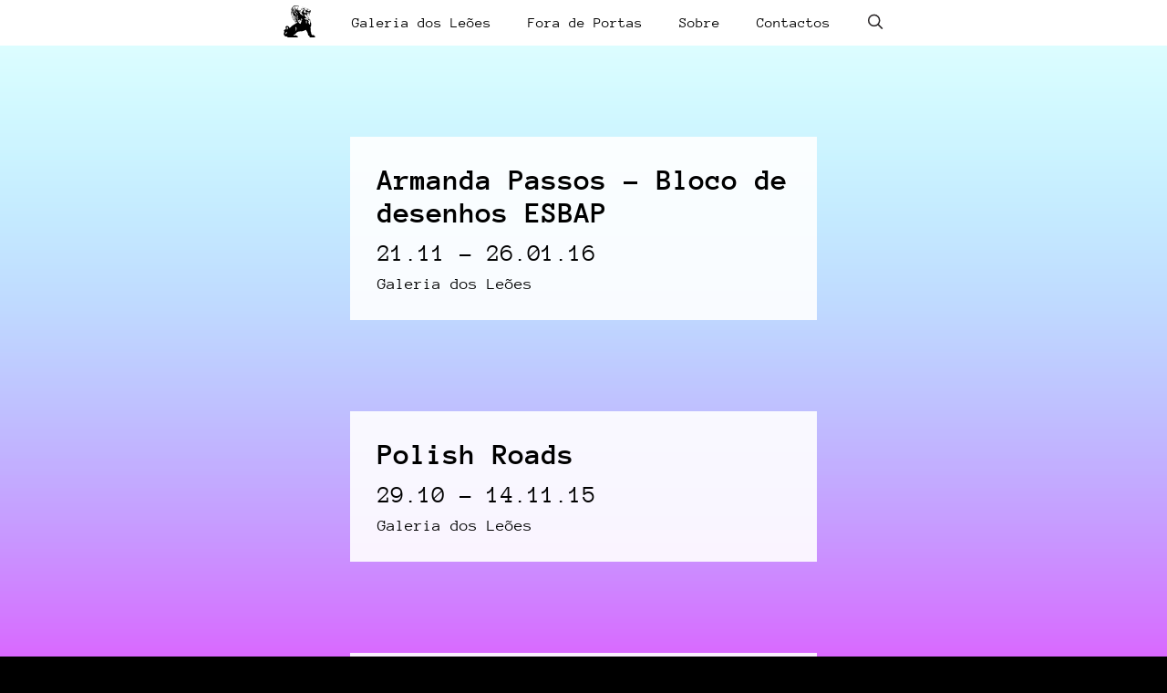

--- FILE ---
content_type: text/html; charset=UTF-8
request_url: https://galeriadosleoes.fba.up.pt/?cat=131
body_size: 5399
content:
<!doctype html>
<html>
<head>
<!-- typekit -->
  <script src="//use.typekit.net/ybd8uoo.js"></script>
	<script>try{Typekit.load();}catch(e){}</script>
<!-- typekit end -->
	<meta charset=UTF-8>
  <meta name="description" content="A Galeria dos Leões é um espaço privilegiado de exposição e de realização de iniciativas dos estudantes e docentes da FBAUP. A ambição passa por criar uma proposta diferenciada na oferta cultural da cidade, dando a conhecer os talentos gerados.">
  <meta name="keywords" content="Galeria, Arte, Design, Artes Plásticas, Design de Comunicação, FBAUP, Cultura, Porto">
	<meta name="viewport" content="width=device-width, initial-scale=1">
	<title>Galeria dos Leões</title>
	<link rel="stylesheet" href="https://galeriadosleoes.fba.up.pt/wp-content/themes/galeriadosleoes/style.css">
  <link rel="icon" href="https://galeriadosleoes.fba.up.pt/wp-content/themes/galeriadosleoes/favicon.ico" type="image/x-icon">
  <link rel="apple-touch-icon" href="https://galeriadosleoes.fba.up.pt/wp-content/themes/galeriadosleoes/touch-icon-iphone.png">
	<link rel="apple-touch-icon" sizes="76x76" href="https://galeriadosleoes.fba.up.pt/wp-content/themes/galeriadosleoes/touch-icon-ipad.png">
	<link rel="apple-touch-icon" sizes="120x120" href="https://galeriadosleoes.fba.up.pt/wp-content/themes/galeriadosleoes/touch-icon-iphone-retina.png">
	<link rel="apple-touch-icon" sizes="152x152" href="https://galeriadosleoes.fba.up.pt/wp-content/themes/galeriadosleoes/touch-icon-ipad-retina.png">
<meta name='robots' content='max-image-preview:large' />
	<style>img:is([sizes="auto" i], [sizes^="auto," i]) { contain-intrinsic-size: 3000px 1500px }</style>
	<link rel="alternate" type="application/rss+xml" title="Galeria dos Leões &raquo; 2015 Category Feed" href="https://galeriadosleoes.fba.up.pt/?feed=rss2&#038;cat=131" />
<script type="text/javascript">
/* <![CDATA[ */
window._wpemojiSettings = {"baseUrl":"https:\/\/s.w.org\/images\/core\/emoji\/16.0.1\/72x72\/","ext":".png","svgUrl":"https:\/\/s.w.org\/images\/core\/emoji\/16.0.1\/svg\/","svgExt":".svg","source":{"concatemoji":"https:\/\/galeriadosleoes.fba.up.pt\/wp-includes\/js\/wp-emoji-release.min.js?ver=6.8.3"}};
/*! This file is auto-generated */
!function(s,n){var o,i,e;function c(e){try{var t={supportTests:e,timestamp:(new Date).valueOf()};sessionStorage.setItem(o,JSON.stringify(t))}catch(e){}}function p(e,t,n){e.clearRect(0,0,e.canvas.width,e.canvas.height),e.fillText(t,0,0);var t=new Uint32Array(e.getImageData(0,0,e.canvas.width,e.canvas.height).data),a=(e.clearRect(0,0,e.canvas.width,e.canvas.height),e.fillText(n,0,0),new Uint32Array(e.getImageData(0,0,e.canvas.width,e.canvas.height).data));return t.every(function(e,t){return e===a[t]})}function u(e,t){e.clearRect(0,0,e.canvas.width,e.canvas.height),e.fillText(t,0,0);for(var n=e.getImageData(16,16,1,1),a=0;a<n.data.length;a++)if(0!==n.data[a])return!1;return!0}function f(e,t,n,a){switch(t){case"flag":return n(e,"\ud83c\udff3\ufe0f\u200d\u26a7\ufe0f","\ud83c\udff3\ufe0f\u200b\u26a7\ufe0f")?!1:!n(e,"\ud83c\udde8\ud83c\uddf6","\ud83c\udde8\u200b\ud83c\uddf6")&&!n(e,"\ud83c\udff4\udb40\udc67\udb40\udc62\udb40\udc65\udb40\udc6e\udb40\udc67\udb40\udc7f","\ud83c\udff4\u200b\udb40\udc67\u200b\udb40\udc62\u200b\udb40\udc65\u200b\udb40\udc6e\u200b\udb40\udc67\u200b\udb40\udc7f");case"emoji":return!a(e,"\ud83e\udedf")}return!1}function g(e,t,n,a){var r="undefined"!=typeof WorkerGlobalScope&&self instanceof WorkerGlobalScope?new OffscreenCanvas(300,150):s.createElement("canvas"),o=r.getContext("2d",{willReadFrequently:!0}),i=(o.textBaseline="top",o.font="600 32px Arial",{});return e.forEach(function(e){i[e]=t(o,e,n,a)}),i}function t(e){var t=s.createElement("script");t.src=e,t.defer=!0,s.head.appendChild(t)}"undefined"!=typeof Promise&&(o="wpEmojiSettingsSupports",i=["flag","emoji"],n.supports={everything:!0,everythingExceptFlag:!0},e=new Promise(function(e){s.addEventListener("DOMContentLoaded",e,{once:!0})}),new Promise(function(t){var n=function(){try{var e=JSON.parse(sessionStorage.getItem(o));if("object"==typeof e&&"number"==typeof e.timestamp&&(new Date).valueOf()<e.timestamp+604800&&"object"==typeof e.supportTests)return e.supportTests}catch(e){}return null}();if(!n){if("undefined"!=typeof Worker&&"undefined"!=typeof OffscreenCanvas&&"undefined"!=typeof URL&&URL.createObjectURL&&"undefined"!=typeof Blob)try{var e="postMessage("+g.toString()+"("+[JSON.stringify(i),f.toString(),p.toString(),u.toString()].join(",")+"));",a=new Blob([e],{type:"text/javascript"}),r=new Worker(URL.createObjectURL(a),{name:"wpTestEmojiSupports"});return void(r.onmessage=function(e){c(n=e.data),r.terminate(),t(n)})}catch(e){}c(n=g(i,f,p,u))}t(n)}).then(function(e){for(var t in e)n.supports[t]=e[t],n.supports.everything=n.supports.everything&&n.supports[t],"flag"!==t&&(n.supports.everythingExceptFlag=n.supports.everythingExceptFlag&&n.supports[t]);n.supports.everythingExceptFlag=n.supports.everythingExceptFlag&&!n.supports.flag,n.DOMReady=!1,n.readyCallback=function(){n.DOMReady=!0}}).then(function(){return e}).then(function(){var e;n.supports.everything||(n.readyCallback(),(e=n.source||{}).concatemoji?t(e.concatemoji):e.wpemoji&&e.twemoji&&(t(e.twemoji),t(e.wpemoji)))}))}((window,document),window._wpemojiSettings);
/* ]]> */
</script>
<style id='wp-emoji-styles-inline-css' type='text/css'>

	img.wp-smiley, img.emoji {
		display: inline !important;
		border: none !important;
		box-shadow: none !important;
		height: 1em !important;
		width: 1em !important;
		margin: 0 0.07em !important;
		vertical-align: -0.1em !important;
		background: none !important;
		padding: 0 !important;
	}
</style>
<link rel='stylesheet' id='wp-block-library-css' href='https://galeriadosleoes.fba.up.pt/wp-includes/css/dist/block-library/style.min.css?ver=6.8.3' type='text/css' media='all' />
<style id='classic-theme-styles-inline-css' type='text/css'>
/*! This file is auto-generated */
.wp-block-button__link{color:#fff;background-color:#32373c;border-radius:9999px;box-shadow:none;text-decoration:none;padding:calc(.667em + 2px) calc(1.333em + 2px);font-size:1.125em}.wp-block-file__button{background:#32373c;color:#fff;text-decoration:none}
</style>
<style id='global-styles-inline-css' type='text/css'>
:root{--wp--preset--aspect-ratio--square: 1;--wp--preset--aspect-ratio--4-3: 4/3;--wp--preset--aspect-ratio--3-4: 3/4;--wp--preset--aspect-ratio--3-2: 3/2;--wp--preset--aspect-ratio--2-3: 2/3;--wp--preset--aspect-ratio--16-9: 16/9;--wp--preset--aspect-ratio--9-16: 9/16;--wp--preset--color--black: #000000;--wp--preset--color--cyan-bluish-gray: #abb8c3;--wp--preset--color--white: #ffffff;--wp--preset--color--pale-pink: #f78da7;--wp--preset--color--vivid-red: #cf2e2e;--wp--preset--color--luminous-vivid-orange: #ff6900;--wp--preset--color--luminous-vivid-amber: #fcb900;--wp--preset--color--light-green-cyan: #7bdcb5;--wp--preset--color--vivid-green-cyan: #00d084;--wp--preset--color--pale-cyan-blue: #8ed1fc;--wp--preset--color--vivid-cyan-blue: #0693e3;--wp--preset--color--vivid-purple: #9b51e0;--wp--preset--gradient--vivid-cyan-blue-to-vivid-purple: linear-gradient(135deg,rgba(6,147,227,1) 0%,rgb(155,81,224) 100%);--wp--preset--gradient--light-green-cyan-to-vivid-green-cyan: linear-gradient(135deg,rgb(122,220,180) 0%,rgb(0,208,130) 100%);--wp--preset--gradient--luminous-vivid-amber-to-luminous-vivid-orange: linear-gradient(135deg,rgba(252,185,0,1) 0%,rgba(255,105,0,1) 100%);--wp--preset--gradient--luminous-vivid-orange-to-vivid-red: linear-gradient(135deg,rgba(255,105,0,1) 0%,rgb(207,46,46) 100%);--wp--preset--gradient--very-light-gray-to-cyan-bluish-gray: linear-gradient(135deg,rgb(238,238,238) 0%,rgb(169,184,195) 100%);--wp--preset--gradient--cool-to-warm-spectrum: linear-gradient(135deg,rgb(74,234,220) 0%,rgb(151,120,209) 20%,rgb(207,42,186) 40%,rgb(238,44,130) 60%,rgb(251,105,98) 80%,rgb(254,248,76) 100%);--wp--preset--gradient--blush-light-purple: linear-gradient(135deg,rgb(255,206,236) 0%,rgb(152,150,240) 100%);--wp--preset--gradient--blush-bordeaux: linear-gradient(135deg,rgb(254,205,165) 0%,rgb(254,45,45) 50%,rgb(107,0,62) 100%);--wp--preset--gradient--luminous-dusk: linear-gradient(135deg,rgb(255,203,112) 0%,rgb(199,81,192) 50%,rgb(65,88,208) 100%);--wp--preset--gradient--pale-ocean: linear-gradient(135deg,rgb(255,245,203) 0%,rgb(182,227,212) 50%,rgb(51,167,181) 100%);--wp--preset--gradient--electric-grass: linear-gradient(135deg,rgb(202,248,128) 0%,rgb(113,206,126) 100%);--wp--preset--gradient--midnight: linear-gradient(135deg,rgb(2,3,129) 0%,rgb(40,116,252) 100%);--wp--preset--font-size--small: 13px;--wp--preset--font-size--medium: 20px;--wp--preset--font-size--large: 36px;--wp--preset--font-size--x-large: 42px;--wp--preset--spacing--20: 0.44rem;--wp--preset--spacing--30: 0.67rem;--wp--preset--spacing--40: 1rem;--wp--preset--spacing--50: 1.5rem;--wp--preset--spacing--60: 2.25rem;--wp--preset--spacing--70: 3.38rem;--wp--preset--spacing--80: 5.06rem;--wp--preset--shadow--natural: 6px 6px 9px rgba(0, 0, 0, 0.2);--wp--preset--shadow--deep: 12px 12px 50px rgba(0, 0, 0, 0.4);--wp--preset--shadow--sharp: 6px 6px 0px rgba(0, 0, 0, 0.2);--wp--preset--shadow--outlined: 6px 6px 0px -3px rgba(255, 255, 255, 1), 6px 6px rgba(0, 0, 0, 1);--wp--preset--shadow--crisp: 6px 6px 0px rgba(0, 0, 0, 1);}:where(.is-layout-flex){gap: 0.5em;}:where(.is-layout-grid){gap: 0.5em;}body .is-layout-flex{display: flex;}.is-layout-flex{flex-wrap: wrap;align-items: center;}.is-layout-flex > :is(*, div){margin: 0;}body .is-layout-grid{display: grid;}.is-layout-grid > :is(*, div){margin: 0;}:where(.wp-block-columns.is-layout-flex){gap: 2em;}:where(.wp-block-columns.is-layout-grid){gap: 2em;}:where(.wp-block-post-template.is-layout-flex){gap: 1.25em;}:where(.wp-block-post-template.is-layout-grid){gap: 1.25em;}.has-black-color{color: var(--wp--preset--color--black) !important;}.has-cyan-bluish-gray-color{color: var(--wp--preset--color--cyan-bluish-gray) !important;}.has-white-color{color: var(--wp--preset--color--white) !important;}.has-pale-pink-color{color: var(--wp--preset--color--pale-pink) !important;}.has-vivid-red-color{color: var(--wp--preset--color--vivid-red) !important;}.has-luminous-vivid-orange-color{color: var(--wp--preset--color--luminous-vivid-orange) !important;}.has-luminous-vivid-amber-color{color: var(--wp--preset--color--luminous-vivid-amber) !important;}.has-light-green-cyan-color{color: var(--wp--preset--color--light-green-cyan) !important;}.has-vivid-green-cyan-color{color: var(--wp--preset--color--vivid-green-cyan) !important;}.has-pale-cyan-blue-color{color: var(--wp--preset--color--pale-cyan-blue) !important;}.has-vivid-cyan-blue-color{color: var(--wp--preset--color--vivid-cyan-blue) !important;}.has-vivid-purple-color{color: var(--wp--preset--color--vivid-purple) !important;}.has-black-background-color{background-color: var(--wp--preset--color--black) !important;}.has-cyan-bluish-gray-background-color{background-color: var(--wp--preset--color--cyan-bluish-gray) !important;}.has-white-background-color{background-color: var(--wp--preset--color--white) !important;}.has-pale-pink-background-color{background-color: var(--wp--preset--color--pale-pink) !important;}.has-vivid-red-background-color{background-color: var(--wp--preset--color--vivid-red) !important;}.has-luminous-vivid-orange-background-color{background-color: var(--wp--preset--color--luminous-vivid-orange) !important;}.has-luminous-vivid-amber-background-color{background-color: var(--wp--preset--color--luminous-vivid-amber) !important;}.has-light-green-cyan-background-color{background-color: var(--wp--preset--color--light-green-cyan) !important;}.has-vivid-green-cyan-background-color{background-color: var(--wp--preset--color--vivid-green-cyan) !important;}.has-pale-cyan-blue-background-color{background-color: var(--wp--preset--color--pale-cyan-blue) !important;}.has-vivid-cyan-blue-background-color{background-color: var(--wp--preset--color--vivid-cyan-blue) !important;}.has-vivid-purple-background-color{background-color: var(--wp--preset--color--vivid-purple) !important;}.has-black-border-color{border-color: var(--wp--preset--color--black) !important;}.has-cyan-bluish-gray-border-color{border-color: var(--wp--preset--color--cyan-bluish-gray) !important;}.has-white-border-color{border-color: var(--wp--preset--color--white) !important;}.has-pale-pink-border-color{border-color: var(--wp--preset--color--pale-pink) !important;}.has-vivid-red-border-color{border-color: var(--wp--preset--color--vivid-red) !important;}.has-luminous-vivid-orange-border-color{border-color: var(--wp--preset--color--luminous-vivid-orange) !important;}.has-luminous-vivid-amber-border-color{border-color: var(--wp--preset--color--luminous-vivid-amber) !important;}.has-light-green-cyan-border-color{border-color: var(--wp--preset--color--light-green-cyan) !important;}.has-vivid-green-cyan-border-color{border-color: var(--wp--preset--color--vivid-green-cyan) !important;}.has-pale-cyan-blue-border-color{border-color: var(--wp--preset--color--pale-cyan-blue) !important;}.has-vivid-cyan-blue-border-color{border-color: var(--wp--preset--color--vivid-cyan-blue) !important;}.has-vivid-purple-border-color{border-color: var(--wp--preset--color--vivid-purple) !important;}.has-vivid-cyan-blue-to-vivid-purple-gradient-background{background: var(--wp--preset--gradient--vivid-cyan-blue-to-vivid-purple) !important;}.has-light-green-cyan-to-vivid-green-cyan-gradient-background{background: var(--wp--preset--gradient--light-green-cyan-to-vivid-green-cyan) !important;}.has-luminous-vivid-amber-to-luminous-vivid-orange-gradient-background{background: var(--wp--preset--gradient--luminous-vivid-amber-to-luminous-vivid-orange) !important;}.has-luminous-vivid-orange-to-vivid-red-gradient-background{background: var(--wp--preset--gradient--luminous-vivid-orange-to-vivid-red) !important;}.has-very-light-gray-to-cyan-bluish-gray-gradient-background{background: var(--wp--preset--gradient--very-light-gray-to-cyan-bluish-gray) !important;}.has-cool-to-warm-spectrum-gradient-background{background: var(--wp--preset--gradient--cool-to-warm-spectrum) !important;}.has-blush-light-purple-gradient-background{background: var(--wp--preset--gradient--blush-light-purple) !important;}.has-blush-bordeaux-gradient-background{background: var(--wp--preset--gradient--blush-bordeaux) !important;}.has-luminous-dusk-gradient-background{background: var(--wp--preset--gradient--luminous-dusk) !important;}.has-pale-ocean-gradient-background{background: var(--wp--preset--gradient--pale-ocean) !important;}.has-electric-grass-gradient-background{background: var(--wp--preset--gradient--electric-grass) !important;}.has-midnight-gradient-background{background: var(--wp--preset--gradient--midnight) !important;}.has-small-font-size{font-size: var(--wp--preset--font-size--small) !important;}.has-medium-font-size{font-size: var(--wp--preset--font-size--medium) !important;}.has-large-font-size{font-size: var(--wp--preset--font-size--large) !important;}.has-x-large-font-size{font-size: var(--wp--preset--font-size--x-large) !important;}
:where(.wp-block-post-template.is-layout-flex){gap: 1.25em;}:where(.wp-block-post-template.is-layout-grid){gap: 1.25em;}
:where(.wp-block-columns.is-layout-flex){gap: 2em;}:where(.wp-block-columns.is-layout-grid){gap: 2em;}
:root :where(.wp-block-pullquote){font-size: 1.5em;line-height: 1.6;}
</style>
<link rel="https://api.w.org/" href="https://galeriadosleoes.fba.up.pt/index.php?rest_route=/" /><link rel="alternate" title="JSON" type="application/json" href="https://galeriadosleoes.fba.up.pt/index.php?rest_route=/wp/v2/categories/131" /><link rel="EditURI" type="application/rsd+xml" title="RSD" href="https://galeriadosleoes.fba.up.pt/xmlrpc.php?rsd" />
<meta name="generator" content="WordPress 6.8.3" />
<style type="text/css" id="custom-background-css">
body.custom-background { background-color: #000000; background-image: url("https://galeriadosleoes.fba.up.pt/wp-content/uploads/2016/02/back_2.png"); background-position: center top; background-size: auto; background-repeat: no-repeat; background-attachment: fixed; }
</style>
	</head>

<body class="custom-background">

<header>
  <nav>
    <ul>
    	<li class="logo"><a href="https://galeriadosleoes.fba.up.pt/"><img src="https://galeriadosleoes.fba.up.pt/wp-content/themes/galeriadosleoes/imgs/leoes_logo.svg" width="35" alt="Galeria dos Leões"></a></li>
      
      <li id="menu-item-7" class="menu-item menu-item-type-taxonomy menu-item-object-category menu-item-7"><a href="https://galeriadosleoes.fba.up.pt/?cat=3">Galeria dos Leões</a></li>
<li id="menu-item-9" class="menu-item menu-item-type-taxonomy menu-item-object-category menu-item-9"><a href="https://galeriadosleoes.fba.up.pt/?cat=8">Fora de Portas</a></li>
<li id="menu-item-21" class="menu-item menu-item-type-post_type menu-item-object-page menu-item-21"><a href="https://galeriadosleoes.fba.up.pt/?page_id=10">Sobre</a></li>
<li id="menu-item-15" class="menu-item menu-item-type-post_type menu-item-object-page menu-item-15"><a href="https://galeriadosleoes.fba.up.pt/?page_id=12">Contactos</a></li>
      
      <li class="search"><img src="https://galeriadosleoes.fba.up.pt/wp-content/themes/galeriadosleoes/imgs/search_icon.svg" width="18" alt="Pesquisar" class="search_icon"></li>
    </ul>
    <a class="nav_toggle" href="#" rel="nofollow"><span></span></a>
	</nav>
  <div class="mini_nav"></div>
  <div class="search_box"><form role="search" method="get" id="searchform" class="searchform" action="https://galeriadosleoes.fba.up.pt/">
	<label class="screen-reader-text" for="s"></label>
	<input type="text" placeholder="Pesquisar" name="s" id="s" class="search_field" />
</form></div>
</header>
<main class="home">
<ul>
	<li>
      	<div class="post">
      <h1><a href="https://galeriadosleoes.fba.up.pt/?p=498">Armanda Passos – Bloco de desenhos ESBAP</a></h1>
			<h2>21.11 – 26.01.16</h2>
			<h3>Galeria dos Leões</h3>
  	</div>
	</li>
	<li>
      	<div class="post">
      <h1><a href="https://galeriadosleoes.fba.up.pt/?p=487">Polish Roads</a></h1>
			<h2>29.10 – 14.11.15</h2>
			<h3>Galeria dos Leões</h3>
  	</div>
	</li>
	<li>
      	<div class="post">
      <h1><a href="https://galeriadosleoes.fba.up.pt/?p=473">Porto Pelo Porto</a></h1>
			<h2>15.10 – 26.10.15</h2>
			<h3>Galeria dos Leões</h3>
  	</div>
	</li>
	<li>
      	<div class="post">
      <h1><a href="https://galeriadosleoes.fba.up.pt/?p=468">Love Me Tender</a></h1>
			<h2>09.07 – 31.07.2015</h2>
			<h3>Galeria dos Leões</h3>
  	</div>
	</li>
	<li>
      	<div class="post">
      <h1><a href="https://galeriadosleoes.fba.up.pt/?p=465">Uso e Funções do Desenho nas Oficinas Italianas</a></h1>
			<h2>09.06 – 27.06.2015</h2>
			<h3>Galeria dos Leões</h3>
  	</div>
	</li>
	<li>
		<div class="nav_posts_link">
			<a href="https://galeriadosleoes.fba.up.pt/?cat=131&#038;paged=2" >Seguinte</a>    </div>
	</li>
</ul>
</main>

<div class="footer_container">
<footer>
	<div class="footer_div">
  	<h4>Galeria dos Leões</h4>
  	<ul>
			<li id="menu-item-16" class="menu-item menu-item-type-post_type menu-item-object-page menu-item-16"><a href="https://galeriadosleoes.fba.up.pt/?page_id=10">Sobre</a></li>
<li id="menu-item-17" class="menu-item menu-item-type-post_type menu-item-object-page menu-item-17"><a href="https://galeriadosleoes.fba.up.pt/?page_id=12">Contactos</a></li>
<li id="menu-item-25" class="menu-item menu-item-type-post_type menu-item-object-page menu-item-25"><a href="https://galeriadosleoes.fba.up.pt/?page_id=23">Ficha Técnica</a></li>
		</ul>
  </div>
  
  <div class="footer_div">
  	<h4>Exposições</h4>
    <ul>
			<li id="menu-item-19" class="menu-item menu-item-type-taxonomy menu-item-object-category menu-item-19"><a href="https://galeriadosleoes.fba.up.pt/?cat=3">Galeria dos Leões</a></li>
<li id="menu-item-18" class="menu-item menu-item-type-taxonomy menu-item-object-category menu-item-18"><a href="https://galeriadosleoes.fba.up.pt/?cat=8">Fora de Portas</a></li>
		</ul>
  </div>
  
  <div class="footer_div">
  	<h4>Ciclos</h4>
    <ul>
				<li class="cat-item cat-item-4"><a href="https://galeriadosleoes.fba.up.pt/?cat=4">Arte em Segredo</a>
</li>
	<li class="cat-item cat-item-13"><a href="https://galeriadosleoes.fba.up.pt/?cat=13">IJUP</a>
</li>
	<li class="cat-item cat-item-14"><a href="https://galeriadosleoes.fba.up.pt/?cat=14">Move UP</a>
</li>
	<li class="cat-item cat-item-103"><a href="https://galeriadosleoes.fba.up.pt/?cat=103">Pure Print</a>
</li>
    </ul>
  </div>
  
  <div class="footer_div">
  	<h4>Arquivo</h4>
    <ul>
				<li class="cat-item cat-item-147"><a href="https://galeriadosleoes.fba.up.pt/?cat=147">2016</a>
</li>
	<li class="cat-item cat-item-131 current-cat"><a aria-current="page" href="https://galeriadosleoes.fba.up.pt/?cat=131">2015</a>
</li>
	<li class="cat-item cat-item-18"><a href="https://galeriadosleoes.fba.up.pt/?cat=18">2014</a>
</li>
	<li class="cat-item cat-item-17"><a href="https://galeriadosleoes.fba.up.pt/?cat=17">2013</a>
</li>
	<li class="cat-item cat-item-16"><a href="https://galeriadosleoes.fba.up.pt/?cat=16">2012</a>
</li>
	<li class="cat-item cat-item-15"><a href="https://galeriadosleoes.fba.up.pt/?cat=15">2011</a>
</li>
	<li class="cat-item cat-item-6"><a href="https://galeriadosleoes.fba.up.pt/?cat=6">2010</a>
</li>
	<li class="cat-item cat-item-137"><a href="https://galeriadosleoes.fba.up.pt/?cat=137">2009</a>
</li>
    </ul>
  </div>
</footer>

<div class="copyright">
  	<ul>
  		<li><a href="http://www.fba.up.pt"><img src="https://galeriadosleoes.fba.up.pt/wp-content/themes/galeriadosleoes/imgs/fbaup_logo.svg" width="100" alt="FBAUP"></a></li>
      <li>&copy; 2026 Galeria dos Leões</li>
    </ul>
</div>
</div>
<script type="text/javascript" src="https://galeriadosleoes.fba.up.pt/wp-content/themes/galeriadosleoes/js/jquery-2.1.1.min.js"></script>
<script type="text/javascript" src="https://galeriadosleoes.fba.up.pt/wp-content/themes/galeriadosleoes/js/global.js"></script>
</body>
</html>

--- FILE ---
content_type: text/css
request_url: https://galeriadosleoes.fba.up.pt/wp-content/themes/galeriadosleoes/style.css
body_size: 2153
content:
html,body,div,span,applet,object,iframe,h1,h2,h3,h4,h5,h6,p,blockquote,pre,a,abbr,acronym,address,big,cite,code,del,dfn,em,img,ins,kbd,q,s,samp,small,strike,strong,sub,sup,tt,var,b,u,i,center,dl,dt,dd,ol,ul,li,fieldset,form,label,legend,table,caption,tbody,tfoot,thead,tr,th,td,article,aside,canvas,details,embed,figure,figcaption,footer,header,hgroup,menu,nav,output,ruby,section,summary,time,mark,audio,video{margin:0;padding:0;border:0;font-size:100%;font:inherit;vertical-align:baseline}article,aside,details,figcaption,figure,footer,header,hgroup,menu,nav,section{display:block}body{line-height:1}ol,ul{list-style:none}blockquote,q{quotes:none}blockquote:before,blockquote:after,q:before,q:after{content:'';content:none}table{border-collapse:collapse;border-spacing:0}body{display:-webkit-box;display:-webkit-flex;display:-ms-flexbox;display:flex;min-height:100vh;-webkit-box-orient:vertical;-webkit-box-direction:normal;-webkit-flex-direction:column;-ms-flex-direction:column;flex-direction:column;font-family:"anonymous-pro", monospace}.custom-background{background-size:cover}h1{font-style:normal;font-weight:700;font-size:33px;line-height:36px}h2{font-style:normal;font-weight:400;font-size:27px;padding-top:12px}h3{font-style:normal;font-weight:400;font-size:18px;padding-top:12px}nav{width:100%;height:50px;background:#fff}nav ul{width:100%;height:50px;display:-webkit-box;display:-webkit-flex;display:-ms-flexbox;display:flex;-webkit-box-orient:horizontal;-webkit-box-direction:normal;-webkit-flex-direction:row;-ms-flex-direction:row;flex-direction:row;-webkit-flex-wrap:wrap;-ms-flex-wrap:wrap;flex-wrap:wrap;-webkit-box-pack:center;-webkit-justify-content:center;-ms-flex-pack:center;justify-content:center;-webkit-box-align:center;-webkit-align-items:center;-ms-flex-align:center;align-items:center}nav ul li{margin:0 20px;font-size:16px;font-style:normal;font-weight:400}nav ul li a{color:#000}nav ul li a:link,nav ul li a:visited{text-decoration:none}nav ul li a:focus,nav ul li a:hover,nav ul li a:active{text-decoration:underline}.current-menu-item a{color:gray}.home,.search_main,.tag{width:100%;padding-top:0;-webkit-box-flex:1;-webkit-flex:1;-ms-flex:1;flex:1}.home ul,.search_main ul,.tag ul{display:-webkit-box;display:-webkit-flex;display:-ms-flexbox;display:flex;-webkit-box-orient:vertical;-webkit-box-direction:normal;-webkit-flex-direction:column;-ms-flex-direction:column;flex-direction:column;-webkit-flex-wrap:nowrap;-ms-flex-wrap:nowrap;flex-wrap:nowrap;-webkit-box-pack:start;-webkit-justify-content:flex-start;-ms-flex-pack:start;justify-content:flex-start;-webkit-box-align:start;-webkit-align-items:flex-start;-ms-flex-align:start;align-items:flex-start;-webkit-align-content:flex-start;-ms-flex-line-pack:start;align-content:flex-start;width:100%;margin:0 auto}.home ul li,.search_main ul li,.tag ul li{width:40%;margin:0 auto;margin-top:100px;border:0px solid #fff;background:rgba(255,255,255,0.9);position:relative}.home ul li a,.search_main ul li a,.tag ul li a{color:#000;text-decoration:none}.home ul li a:link,.home ul li a:visited,.search_main ul li a:link,.search_main ul li a:visited,.tag ul li a:link,.tag ul li a:visited{border-bottom:0px solid}.home ul li a:focus,.home ul li a:hover,.home ul li a:active,.search_main ul li a:focus,.search_main ul li a:hover,.search_main ul li a:active,.tag ul li a:focus,.tag ul li a:hover,.tag ul li a:active{border-bottom:4px solid}.home ul li:last-child,.search_main ul li:last-child,.tag ul li:last-child{background:none;border:0}.home ul li:last-child a,.search_main ul li:last-child a,.tag ul li:last-child a{text-decoration:none;margin-right:20px;padding:5px;color:#000;background:#fff}.home ul li:last-child a:link,.home ul li:last-child a:visited,.search_main ul li:last-child a:link,.search_main ul li:last-child a:visited,.tag ul li:last-child a:link,.tag ul li:last-child a:visited{border:0}.home ul li:last-child a:focus,.home ul li:last-child a:hover,.home ul li:last-child a:active,.search_main ul li:last-child a:focus,.search_main ul li:last-child a:hover,.search_main ul li:last-child a:active,.tag ul li:last-child a:focus,.tag ul li:last-child a:hover,.tag ul li:last-child a:active{border:0;text-decoration:underline}.home p,.search_main p,.tag p{font-style:normal;font-weight:400;font-size:16px;line-height:21px}.current{position:absolute;top:0;right:0;background:rgba(255,255,0,0.9);color:#000}.current p{padding:5px}.post{padding:30px}.nav_posts_link{font-size:16px;font-style:normal;font-weight:400}.search_query,.tag_query{padding:30px}.search_query strong,.tag_query strong{font-weight:700}.footer_container{width:100%;margin:0 auto;margin-top:100px;background:#fff}footer{display:-webkit-box;display:-webkit-flex;display:-ms-flexbox;display:flex;-webkit-box-orient:horizontal;-webkit-box-direction:normal;-webkit-flex-direction:row;-ms-flex-direction:row;flex-direction:row;-webkit-flex-wrap:wrap;-ms-flex-wrap:wrap;flex-wrap:wrap;-webkit-box-pack:center;-webkit-justify-content:center;-ms-flex-pack:center;justify-content:center;-webkit-box-align:start;-webkit-align-items:flex-start;-ms-flex-align:start;align-items:flex-start;background:#fff}footer a{color:#000}footer a:link,footer a:visited{text-decoration:none}footer a:focus,footer a:hover,footer a:active{text-decoration:underline}.footer_div{padding:30px 60px;font-style:normal;font-weight:400;font-size:14px}.footer_div h4{font-weight:700;padding-bottom:4px}.footer_div ul li{padding-bottom:4px}.current-cat a{color:gray}.copyright{padding:0 30px 30px 30px;font-style:normal;font-weight:400;font-size:12px}.copyright ul{display:-webkit-box;display:-webkit-flex;display:-ms-flexbox;display:flex;-webkit-box-orient:horizontal;-webkit-box-direction:normal;-webkit-flex-direction:row;-ms-flex-direction:row;flex-direction:row;-webkit-flex-wrap:wrap;-ms-flex-wrap:wrap;flex-wrap:wrap;-webkit-box-pack:justify;-webkit-justify-content:space-between;-ms-flex-pack:justify;justify-content:space-between;-webkit-box-align:end;-webkit-align-items:flex-end;-ms-flex-align:end;align-items:flex-end}.single,.page{width:100%;padding-top:100px;-webkit-box-flex:1;-webkit-flex:1;-ms-flex:1;flex:1}.content{width:40%;margin:0 auto;border:0px solid #fff;background:rgba(255,255,255,0.9)}.content p{font-style:normal;font-weight:400;font-size:16px;line-height:21px;padding-top:30px}.content p strong{font-style:normal;font-weight:700}.content p img{max-width:100%;height:auto}.content a{color:#000;text-decoration:none}.content a:link,.content a:visited{text-decoration:none}.content a:focus,.content a:hover,.content a:active{text-decoration:underline}.content iframe{margin-top:30px;border:0;width:100%;height:400px}.tagged{font-style:normal;font-weight:400;font-size:14px;padding-top:0}.tagged p{line-height:36px}.tagged a{text-decoration:none;padding:5px;color:#000;background:#fff}.tagged a:link,.tagged a:visited{border:0}.tagged a:focus,.tagged a:hover,.tagged a:active{border:0;text-decoration:underline}.mini_nav{display:none}.mini_nav_active{width:100%;top:50px;z-index:9998;background:rgba(255,255,255,0.9);display:block}.mini_nav_active ul li{font-size:16px;font-style:normal;font-weight:400;border-bottom:1px solid #e4e4e4}.mini_nav_active ul li a{display:block;padding:10px 20px;color:#000}.mini_nav_active ul li a:link,.mini_nav_active ul li a:visited{text-decoration:none}.mini_nav_active ul li a:focus,.mini_nav_active ul li a:hover,.mini_nav_active ul li a:active{text-decoration:underline}.search_field{width:100%;font-family:"anonymous-pro", monospace;font-style:normal;font-weight:400;font-size:36px;outline:0;padding:0px;border:0;background:rgba(255,255,255,0)}.search_icon{cursor:pointer}.search_box{display:none}.search_box_active{display:block;position:absolute;width:100%;top:50px;left:0;z-index:200;background:rgba(255,255,255,0.9);border-bottom:1px solid #e4e4e4}.search_box_active form{margin:10px 20px}@media (max-width: 768px){nav ul li{display:none}.logo{display:block}.search{display:block;position:absolute;right:20px;margin:0;top:16px}.nav_toggle{position:absolute;left:20px;top:16px}.nav_toggle{cursor:pointer;padding:7px 20px 11px 0px}.nav_toggle span,.nav_toggle span:before,.nav_toggle span:after{cursor:pointer;border-radius:0px;height:4px;width:20px;background:#000;position:absolute;display:block;content:''}.nav_toggle span:before{top:-7px}.nav_toggle span:after{bottom:-7px}.nav_toggle span,.nav_toggle span:before,.nav_toggle span:after{-webkit-transition:all 0ms ease-in-out;transition:all 0ms ease-in-out}.nav_toggle.active span{background-color:transparent}.nav_toggle.active span:before,.nav_toggle.active span:after{top:0}.nav_toggle.active span:before{-webkit-transform:rotate(45deg);-ms-transform:rotate(45deg);transform:rotate(45deg)}.nav_toggle.active span:after{-webkit-transform:rotate(-45deg);-ms-transform:rotate(-45deg);transform:rotate(-45deg)}}@media (max-width: 567px){footer{-webkit-box-pack:start;-webkit-justify-content:flex-start;-ms-flex-pack:start;justify-content:flex-start}.footer_div{padding:20px 20px 10px 20px;width:100%}.copyright{padding:20px}}@media (min-width: 568px) and (max-width: 767px){.footer_div{padding:20px 15px}.copyright{padding:20px}}@media (max-width: 767px){.home ul li,.search_main ul li,.tag ul li{width:95%}.content{width:95%}.post{padding:15px}}@media (width: 768px){.home ul li,.search_main ul li,.tag ul li{width:80%}.content{width:80%}.footer_div{padding:30px 30px}}@media (min-width: 769px) and (max-width: 1024px){.home ul li,.search_main ul li,.tag ul li{width:60%}.content{width:60%}.footer_div{padding:30px 40px}}


--- FILE ---
content_type: image/svg+xml
request_url: https://galeriadosleoes.fba.up.pt/wp-content/themes/galeriadosleoes/imgs/search_icon.svg
body_size: 590
content:
<?xml version="1.0" encoding="utf-8"?>
<!-- Generator: Adobe Illustrator 18.1.0, SVG Export Plug-In . SVG Version: 6.00 Build 0)  -->
<svg version="1.1" id="Layer_1" xmlns="http://www.w3.org/2000/svg" xmlns:xlink="http://www.w3.org/1999/xlink" x="0px" y="0px"
	 viewBox="0 0 18 18" enable-background="new 0 0 18 18" xml:space="preserve">
<g>
	<circle fill="none" stroke="#231F20" stroke-width="1.5" stroke-miterlimit="10" cx="7.7" cy="7.4" r="6"/>
	<line fill="none" stroke="#231F20" stroke-width="1.5" stroke-miterlimit="10" x1="11.9" y1="11.6" x2="16.9" y2="16.6"/>
</g>
</svg>


--- FILE ---
content_type: image/svg+xml
request_url: https://galeriadosleoes.fba.up.pt/wp-content/themes/galeriadosleoes/imgs/fbaup_logo.svg
body_size: 15355
content:
<?xml version="1.0" encoding="utf-8"?>
<!-- Generator: Adobe Illustrator 18.1.1, SVG Export Plug-In . SVG Version: 6.00 Build 0)  -->
<svg version="1.1" id="Layer_1" xmlns="http://www.w3.org/2000/svg" xmlns:xlink="http://www.w3.org/1999/xlink" x="0px" y="0px"
	 viewBox="0 0 400 155" enable-background="new 0 0 400 155" xml:space="preserve">
<g>
	<path fill="#A4A9AD" d="M47.2,84.3c0.4,9.6-4.5,17-4.3,26.5l-0.7-0.3c-0.4-9.3-4.5-17.5-4-26.7C41.4,83.7,44.3,84,47.2,84.3
		 M36.1,92.8c1.8,5.9,0.9,13,2.8,18.8c4.5,8.3-0.1,18.1-0.3,26.9l-3,16.1c-12-1.3-24.4-10.5-28.4-22.3C2,117.9,6,101.3,18.1,91.5
		c4.6-3.6,9.8-5.8,15.4-7.1C34.6,87,35.4,89.9,36.1,92.8 M66.4,94.4c-2.7,5-6.5,9.5-9.4,14.3c-3.1,5.7-8.2,10.7-10.8,16.6
		c-1,1.1-2.1,2.8-3.6,3.2c-0.4-3.2,1.3-6.1,1.3-9.2c1-6.9,1.5-14.1,4.5-20.2l3.1-13.7C56.8,87.4,62.1,89.9,66.4,94.4 M73.7,133.2
		c-5.3,13-18.8,21.4-32.6,21.8c-1-2.5-0.7-5.5-1.1-8.2c-0.7-10.4,8.7-17.1,12.6-25.9c2.7-5.9,8.1-11.2,13-15.6
		c1.5-2.3,2.9-4.6,3.8-7.1C76.9,107.5,78.6,122.1,73.7,133.2"/>
	<path fill="#231F20" d="M107,121.3c0,1.9-0.6,3.4-1.8,4.4c-1.2,1-2.6,1.4-4.3,1.4c-1.7,0-3.1-0.5-4.3-1.5c-1.2-1-1.8-2.4-1.8-4.3
		V111h1.9v9.7c0,1,0.1,1.7,0.2,2.1c0.1,0.4,0.4,0.9,0.7,1.2c0.8,0.9,1.9,1.3,3.3,1.3c1.4,0,2.5-0.4,3.3-1.3c0.4-0.4,0.6-0.8,0.7-1.2
		c0.1-0.4,0.2-1.1,0.2-2.1V111h1.9V121.3z"/>
	<path fill="#231F20" d="M124.5,126.8h-2.2l-7.9-12.2c0-0.1-0.1-0.1-0.1-0.2c-0.1-0.1-0.1-0.2-0.2-0.3c-0.1-0.2-0.3-0.5-0.4-0.9
		v13.5h-1.9V111h2.5l7.7,11.9c0,0.1,0.1,0.1,0.1,0.2c0,0,0.1,0.1,0.1,0.2c0,0.1,0.1,0.2,0.1,0.3c0,0.1,0.1,0.3,0.2,0.5
		c0,0,0,0.1,0,0.1c0,0,0,0.1,0.1,0.1V111h1.9V126.8z"/>
	<rect x="129.7" y="111" fill="#231F20" width="1.9" height="15.6"/>
	<path fill="#231F20" d="M147.8,111l-6.1,16h-1.2l-6.2-16h2.1l4.6,12.2c0.1,0.2,0.1,0.5,0.2,0.8c0-0.2,0-0.5,0.1-0.8l4.5-12.2H147.8
		z"/>
	<polygon fill="#231F20" points="159.6,126.6 150.6,126.6 150.6,111 159.4,111 159.4,112.6 152.6,112.6 152.6,117.8 158.2,117.8 
		158.2,119.5 152.6,119.5 152.6,125 159.6,125 	"/>
	<path fill="#231F20" d="M170.9,115.2c0-1-0.3-1.7-0.9-2.2c-0.4-0.3-1.1-0.5-2.3-0.5h-2.5v5.7h2.5
		C169.9,118.3,170.9,117.3,170.9,115.2 M173.9,126.6h-2.2l-4.3-6.7h-2.1v6.7h-1.9V111h4.8c0.5,0,0.9,0,1.2,0.1c0.4,0,0.7,0.1,1,0.2
		c0.3,0.1,0.5,0.2,0.8,0.4c0.2,0.1,0.5,0.3,0.7,0.6c0.8,0.8,1.2,1.8,1.2,3.1c0,1.3-0.5,2.4-1.4,3.2c-0.6,0.6-1.4,1-2.4,1.2
		L173.9,126.6z"/>
	<path fill="#231F20" d="M185.9,112l-0.9,1.6c-0.3-0.2-0.7-0.4-0.9-0.5c-0.3-0.1-0.5-0.2-0.7-0.3c-0.7-0.2-1.4-0.3-2.2-0.3
		c-0.9,0-1.6,0.2-2.2,0.6c-0.5,0.4-0.8,0.9-0.8,1.6c0,0.6,0.2,1.1,0.7,1.5c0.5,0.4,1.5,1.1,3.1,1.9c1.1,0.6,1.9,1.1,2.5,1.6
		c0.8,0.7,1.2,1.6,1.2,2.8c0,1.3-0.5,2.4-1.4,3.2c-0.9,0.8-2.2,1.2-3.7,1.2c-1.1,0-2-0.2-2.9-0.5c-0.5-0.2-1.2-0.6-2-1.2l1-1.5
		c0.4,0.3,0.7,0.5,1,0.6c0.3,0.2,0.6,0.3,0.8,0.4c0.7,0.3,1.5,0.4,2.2,0.4c0.9,0,1.7-0.2,2.2-0.6c0.5-0.4,0.8-1,0.8-1.8
		c0-0.5-0.1-0.8-0.2-1.1c-0.3-0.5-0.7-0.9-1.3-1.3c-0.2-0.1-0.5-0.3-0.9-0.5c-0.4-0.2-1-0.5-1.7-0.9c-2.2-1.2-3.3-2.6-3.3-4.1
		c0-1.2,0.5-2.2,1.4-3c0.9-0.8,2.2-1.1,3.7-1.1c1,0,1.9,0.1,2.6,0.4C184.6,111.3,185.2,111.6,185.9,112"/>
	<rect x="189.8" y="111" fill="#231F20" width="1.9" height="15.6"/>
	<path fill="#231F20" d="M207.9,118.7c0-1.7-0.6-3.2-1.8-4.3c-1.2-1.2-2.6-1.8-4.4-1.8h-3V125h3c1.9,0,3.3-0.5,4.2-1.4
		c0.3-0.3,0.5-0.6,0.8-1c0.2-0.4,0.4-0.8,0.6-1.2c0.2-0.4,0.3-0.9,0.4-1.3C207.9,119.6,207.9,119.1,207.9,118.7 M210,118.7
		c0,2.1-0.7,4-2.1,5.6c-0.7,0.8-1.5,1.4-2.4,1.8c-0.9,0.3-2,0.5-3.4,0.5h-5.2V111h5.2c2.3,0,4.1,0.7,5.6,2.2
		C209.2,114.6,210,116.5,210,118.7"/>
	<path fill="#231F20" d="M220.7,120.2l-2.5-7.1l-2.6,7.1H220.7z M225,126.6H223l-1.6-4.6H215l-1.6,4.6h-2.1l5.8-16.1h2.1L225,126.6z
		"/>
	<path fill="#231F20" d="M238.8,118.7c0-1.7-0.6-3.2-1.7-4.3c-1.2-1.2-2.6-1.8-4.4-1.8h-3V125h3c1.9,0,3.3-0.5,4.2-1.4
		c0.3-0.3,0.5-0.6,0.8-1c0.2-0.4,0.4-0.8,0.6-1.2c0.2-0.4,0.3-0.9,0.4-1.3C238.8,119.6,238.8,119.1,238.8,118.7 M240.9,118.7
		c0,2.1-0.7,4-2.1,5.6c-0.7,0.8-1.5,1.4-2.4,1.8c-0.9,0.3-2,0.5-3.4,0.5h-5.2V111h5.2c2.3,0,4.1,0.7,5.6,2.2
		C240.1,114.6,240.9,116.5,240.9,118.7"/>
	<polygon fill="#231F20" points="253.6,126.6 244.6,126.6 244.6,111 253.4,111 253.4,112.6 246.5,112.6 246.5,117.8 252.2,117.8 
		252.2,119.5 246.5,119.5 246.5,125 253.6,125 	"/>
	<path fill="#231F20" d="M274.3,118.7c0-1.7-0.6-3.2-1.7-4.3c-1.2-1.2-2.6-1.8-4.4-1.8h-3V125h3c1.9,0,3.3-0.5,4.2-1.4
		c0.3-0.3,0.5-0.6,0.8-1c0.2-0.4,0.4-0.8,0.6-1.2c0.2-0.4,0.3-0.9,0.4-1.3C274.3,119.6,274.3,119.1,274.3,118.7 M276.3,118.7
		c0,2.1-0.7,4-2.1,5.6c-0.7,0.8-1.5,1.4-2.4,1.8c-0.9,0.3-2,0.5-3.4,0.5h-5.2V111h5.2c2.3,0,4.1,0.7,5.6,2.2
		C275.6,114.6,276.3,116.5,276.3,118.7"/>
	<path fill="#231F20" d="M292.3,118.8c0-1.7-0.6-3.2-1.7-4.5c-1.1-1.3-2.5-1.9-4-1.9c-1.6,0-2.9,0.6-4,1.9c-1.1,1.3-1.7,2.8-1.7,4.5
		c0,1.8,0.6,3.3,1.7,4.5c1.1,1.2,2.5,1.9,4,1.9c1.6,0,2.9-0.6,4-1.9C291.7,122.1,292.3,120.6,292.3,118.8 M294.4,118.8
		c0,2.4-0.7,4.3-2.2,5.8c-1.5,1.5-3.3,2.3-5.6,2.3c-2.3,0-4.1-0.8-5.6-2.3c-1.5-1.5-2.2-3.5-2.2-5.8c0-2.3,0.7-4.3,2.2-5.8
		c1.5-1.5,3.4-2.3,5.6-2.3c2.3,0,4.1,0.8,5.6,2.3C293.6,114.5,294.4,116.4,294.4,118.8"/>
	<path fill="#231F20" d="M312,115.7c0-1-0.3-1.9-0.9-2.4c-0.4-0.4-1.2-0.7-2.4-0.7H306v6.4c0.9,0.1,1.6,0.1,2.1,0.1
		c0.9,0,1.6-0.1,2-0.3c0.6-0.2,1-0.6,1.4-1.2C311.8,117.1,312,116.5,312,115.7 M314,115.6c0,0.8-0.1,1.5-0.4,2.2
		c-0.3,0.7-0.6,1.2-1.1,1.7c-0.5,0.5-1.1,0.8-1.8,1.1c-0.7,0.2-1.5,0.4-2.3,0.4c-0.2,0-0.5,0-0.9,0c-0.4,0-0.9-0.1-1.5-0.1v5.9h-1.9
		V111h4.9c1.7,0,3,0.4,3.8,1.2C313.6,113,314,114.2,314,115.6"/>
	<path fill="#231F20" d="M329.4,118.8c0-1.7-0.6-3.2-1.7-4.5c-1.1-1.3-2.5-1.9-4-1.9c-1.6,0-2.9,0.6-4,1.9c-1.1,1.3-1.7,2.8-1.7,4.5
		c0,1.8,0.6,3.3,1.7,4.5c1.1,1.2,2.5,1.9,4,1.9c1.6,0,2.9-0.6,4-1.9C328.8,122.1,329.4,120.6,329.4,118.8 M331.5,118.8
		c0,2.4-0.7,4.3-2.2,5.8c-1.5,1.5-3.3,2.3-5.6,2.3c-2.3,0-4.1-0.8-5.6-2.3c-1.5-1.5-2.2-3.5-2.2-5.8c0-2.3,0.7-4.3,2.2-5.8
		c1.5-1.5,3.4-2.3,5.6-2.3c2.3,0,4.1,0.8,5.6,2.3C330.8,114.5,331.5,116.4,331.5,118.8"/>
	<path fill="#231F20" d="M342.9,115.2c0-1-0.3-1.7-0.9-2.2c-0.4-0.3-1.1-0.5-2.3-0.5h-2.5v5.7h2.5
		C341.8,118.3,342.9,117.3,342.9,115.2 M345.8,126.6h-2.2l-4.3-6.7h-2.1v6.7h-1.9V111h4.8c0.5,0,0.9,0,1.2,0.1c0.4,0,0.7,0.1,1,0.2
		c0.3,0.1,0.5,0.2,0.8,0.4c0.2,0.1,0.5,0.3,0.7,0.6c0.8,0.8,1.2,1.8,1.2,3.1c0,1.3-0.5,2.4-1.4,3.2c-0.6,0.6-1.4,1-2.4,1.2
		L345.8,126.6z"/>
	<polygon fill="#231F20" points="359,112.6 353.8,112.6 353.8,126.6 351.9,126.6 351.9,112.6 346.7,112.6 346.7,111 359,111 	"/>
	<path fill="#231F20" d="M374,118.8c0-1.7-0.6-3.2-1.7-4.5c-1.1-1.3-2.5-1.9-4-1.9c-1.6,0-2.9,0.6-4,1.9c-1.1,1.3-1.7,2.8-1.7,4.5
		c0,1.8,0.6,3.3,1.7,4.5c1.1,1.2,2.5,1.9,4,1.9c1.6,0,2.9-0.6,4-1.9C373.4,122.1,374,120.6,374,118.8 M376.1,118.8
		c0,2.4-0.7,4.3-2.2,5.8c-1.5,1.5-3.3,2.3-5.6,2.3c-2.3,0-4.2-0.8-5.6-2.3c-1.5-1.5-2.2-3.5-2.2-5.8c0-2.3,0.7-4.3,2.2-5.8
		c1.5-1.5,3.4-2.3,5.6-2.3c2.3,0,4.1,0.8,5.6,2.3C375.4,114.5,376.1,116.4,376.1,118.8"/>
	<polygon fill="#231F20" points="104.4,86.3 97.7,86.3 97.7,90.3 103.2,90.3 103.2,92.8 97.7,92.8 97.7,99.4 94.7,99.4 94.7,83.8 
		104.4,83.8 	"/>
	<path fill="#231F20" d="M113.8,93l-1.8-5.7l-1.8,5.7H113.8z M119,99.4h-3.1l-1.2-3.9h-5.2l-1.3,3.9H105l5.7-15.6h2.7L119,99.4z"/>
	<path fill="#231F20" d="M132.8,85l-1.1,2.4c-1-0.7-2.2-1.1-3.6-1.1c-1.5,0-2.8,0.5-3.7,1.4c-1,0.9-1.4,2.2-1.4,3.6
		c0,1.7,0.5,3,1.5,4c1,1,2.4,1.5,4.1,1.5c1.1,0,2.2-0.2,3.4-0.7l0.5,2.5c-0.9,0.4-1.6,0.6-2.1,0.8c-0.4,0.1-0.8,0.1-1.2,0.2
		c-0.4,0-0.8,0.1-1.3,0.1c-2.3,0-4.2-0.6-5.7-1.9c-1.8-1.6-2.6-3.7-2.6-6.2c0-2.3,0.8-4.3,2.4-5.8c1.5-1.5,3.4-2.2,5.9-2.2
		C129.9,83.5,131.5,84,132.8,85"/>
	<path fill="#231F20" d="M148.2,93.3c0,1.4-0.2,2.5-0.5,3.3c-0.3,0.8-0.9,1.4-1.7,2c-1.1,0.8-2.6,1.1-4.4,1.1
		c-1.8,0-3.3-0.4-4.4-1.1c-0.8-0.5-1.4-1.2-1.7-2c-0.3-0.8-0.4-1.9-0.4-3.3v-9.5h3v9.7c0,2.3,1.2,3.5,3.7,3.5c2.3,0,3.5-1.2,3.5-3.5
		v-9.7h3V93.3z"/>
	<polygon fill="#231F20" points="161.4,99.4 152,99.4 152,83.8 155,83.8 155,96.9 161.4,96.9 	"/>
	<path fill="#231F20" d="M174.6,91.6c0-1.9-0.6-3.3-1.8-4.2c-0.8-0.6-2.1-0.9-3.7-0.9h-2.4v10.4h2.4c1.8,0,3.1-0.4,4.1-1.3
		C174.2,94.5,174.6,93.2,174.6,91.6 M177.9,91.5c0,2.2-0.7,4-2.2,5.6c-1.4,1.5-3.5,2.3-6.3,2.3h-5.8V83.8h5.8c2.8,0,4.9,0.8,6.3,2.3
		C177.1,87.6,177.9,89.4,177.9,91.5"/>
	<path fill="#231F20" d="M187.3,93l-1.8-5.7l-1.8,5.7H187.3z M192.5,99.4h-3.1l-1.2-3.9h-5.2l-1.3,3.9h-3.1l5.7-15.6h2.7L192.5,99.4
		z"/>
	<path fill="#231F20" d="M205.6,91.6c0-1.9-0.6-3.3-1.8-4.2c-0.8-0.6-2.1-0.9-3.7-0.9h-2.4v10.4h2.4c1.8,0,3.1-0.4,4.1-1.3
		C205.1,94.5,205.6,93.2,205.6,91.6 M208.8,91.5c0,2.2-0.7,4-2.2,5.6c-1.4,1.5-3.5,2.3-6.3,2.3h-5.8V83.8h5.8c2.8,0,4.9,0.8,6.3,2.3
		C208.1,87.6,208.8,89.4,208.8,91.5"/>
	<polygon fill="#231F20" points="221.3,99.4 211.5,99.4 211.5,83.8 221,83.8 221,86.3 214.5,86.3 214.5,90.2 219.8,90.2 219.8,92.7 
		214.5,92.7 214.5,96.9 221.3,96.9 	"/>
	<path fill="#231F20" d="M241,91.6c0-1.9-0.6-3.3-1.8-4.2c-0.8-0.6-2.1-0.9-3.7-0.9h-2.4v10.4h2.4c1.8,0,3.1-0.4,4.1-1.3
		C240.6,94.5,241,93.2,241,91.6 M244.3,91.5c0,2.2-0.7,4-2.2,5.6c-1.4,1.5-3.5,2.3-6.3,2.3H230V83.8h5.8c2.8,0,4.9,0.8,6.3,2.3
		C243.6,87.6,244.3,89.4,244.3,91.5"/>
	<polygon fill="#231F20" points="256.8,99.4 247,99.4 247,83.8 256.5,83.8 256.5,86.3 250,86.3 250,90.2 255.3,90.2 255.3,92.7 
		250,92.7 250,96.9 256.8,96.9 	"/>
	<path fill="#231F20" d="M273.4,94.9c0-1.5-1-2.2-2.9-2.2h-1.9V97h1.9c0.8,0,1.4-0.1,1.8-0.3C273.1,96.4,273.4,95.8,273.4,94.9
		 M273,88.1c0-1.3-0.8-2-2.4-2h-1.9v4h1.8C272.1,90.2,273,89.5,273,88.1 M276.7,95.2c0,2.8-1.6,4.2-4.8,4.2h-6.4V83.8h5.7
		c1.8,0,3.1,0.3,3.9,1c0.8,0.7,1.2,1.7,1.2,2.8c0,0.5-0.1,0.9-0.2,1.3c-0.2,0.4-0.4,0.8-0.7,1.1c-0.3,0.3-0.7,0.6-1.1,0.8
		c-0.4,0.2-0.9,0.3-1.5,0.3c1.2,0,2.1,0.4,2.8,1.1C276.3,93,276.7,94,276.7,95.2"/>
	<polygon fill="#231F20" points="289.5,99.4 279.6,99.4 279.6,83.8 289.1,83.8 289.1,86.3 282.6,86.3 282.6,90.2 288,90.2 288,92.7 
		282.6,92.7 282.6,96.9 289.5,96.9 	"/>
	<polygon fill="#231F20" points="301.8,99.4 292.4,99.4 292.4,83.8 295.4,83.8 295.4,96.9 301.8,96.9 	"/>
	<path fill="#231F20" d="M310.8,93l-1.8-5.7l-1.8,5.7H310.8z M316,99.4h-3.1l-1.2-3.9h-5.2l-1.3,3.9H302l5.7-15.6h2.7L316,99.4z"/>
	<path fill="#231F20" d="M328,84.8l-1.2,2.7c-1.7-0.7-3.1-1.1-4-1.1c-0.7,0-1.3,0.1-1.7,0.4c-0.4,0.3-0.6,0.6-0.6,1.1
		c0,0.6,0.5,1.1,1.5,1.7c2.4,1.3,4,2.3,4.7,3c0.7,0.7,1.1,1.6,1.1,2.8c0,1.4-0.5,2.5-1.4,3.3c-1,0.8-2.3,1.2-4.1,1.2
		c-0.2,0-0.5,0-0.7,0c-0.2,0-0.5,0-0.7-0.1c-0.9-0.1-2-0.5-3.3-1.1c-0.1,0-0.2-0.1-0.4-0.2c-0.2-0.1-0.4-0.2-0.6-0.3l1.3-2.7
		c0.5,0.3,0.9,0.5,1.3,0.7c0.4,0.2,0.7,0.3,0.9,0.4c0.8,0.3,1.5,0.4,2.2,0.4c0.7,0,1.3-0.1,1.7-0.4c0.4-0.3,0.6-0.7,0.6-1.1
		c0-0.6-0.5-1.2-1.4-1.7l-2.4-1.4c-1.4-0.8-2.3-1.5-2.8-2.1c-0.5-0.6-0.8-1.4-0.8-2.2c0-0.8,0.2-1.5,0.6-2.2
		c0.1-0.2,0.3-0.4,0.5-0.6c0.2-0.2,0.4-0.4,0.7-0.5c1-0.7,2.3-1,3.9-1c1.1,0,2,0.1,2.9,0.4c0.3,0.1,0.7,0.2,1,0.4
		C327.2,84.4,327.6,84.6,328,84.8"/>
	<path fill="#231F20" d="M343.5,93l-1.8-5.7l-1.8,5.7H343.5z M348.6,99.4h-3.1l-1.2-3.9h-5.2l-1.3,3.9h-3.1l5.7-15.6h2.7L348.6,99.4
		z"/>
	<path fill="#231F20" d="M358.5,88.4c0-0.8-0.2-1.3-0.6-1.6c-0.4-0.3-1.1-0.5-2.1-0.5h-1.9v4.3h1.9
		C357.6,90.6,358.5,89.9,358.5,88.4 M362.2,99.4h-3.3l-3.6-6.2h-1.5v6.2h-3V83.8h5.2c0.6,0,1.1,0,1.5,0.1c0.4,0,0.8,0.1,1.1,0.2
		c0.3,0.1,0.6,0.2,0.9,0.4c0.3,0.2,0.5,0.3,0.7,0.6c0.9,0.8,1.3,1.9,1.3,3.4c0,1.2-0.3,2.2-0.9,2.9c-0.5,0.6-1.3,1.1-2.4,1.4
		L362.2,99.4z"/>
	<polygon fill="#231F20" points="375.1,86.3 370.4,86.3 370.4,99.4 367.4,99.4 367.4,86.3 362.7,86.3 362.7,83.8 375.1,83.8 	"/>
	<polygon fill="#231F20" points="387.3,99.4 377.4,99.4 377.4,83.8 386.9,83.8 386.9,86.3 380.4,86.3 380.4,90.2 385.8,90.2 
		385.8,92.7 380.4,92.7 380.4,96.9 387.3,96.9 	"/>
	<path fill="#231F20" d="M400,84.8l-1.2,2.7c-1.7-0.7-3.1-1.1-4-1.1c-0.7,0-1.3,0.1-1.7,0.4c-0.4,0.3-0.6,0.6-0.6,1.1
		c0,0.6,0.5,1.1,1.5,1.7c2.4,1.3,4,2.3,4.7,3c0.7,0.7,1.1,1.6,1.1,2.8c0,1.4-0.5,2.5-1.4,3.3c-1,0.8-2.3,1.2-4.1,1.2
		c-0.2,0-0.5,0-0.7,0c-0.2,0-0.5,0-0.7-0.1c-0.9-0.1-2-0.5-3.3-1.1c-0.1,0-0.2-0.1-0.4-0.2c-0.2-0.1-0.4-0.2-0.6-0.3l1.3-2.7
		c0.5,0.3,0.9,0.5,1.3,0.7c0.4,0.2,0.7,0.3,0.9,0.4c0.8,0.3,1.5,0.4,2.2,0.4c0.7,0,1.3-0.1,1.7-0.4c0.4-0.3,0.6-0.7,0.6-1.1
		c0-0.6-0.5-1.2-1.4-1.7l-2.4-1.4c-1.4-0.8-2.3-1.5-2.8-2.1c-0.5-0.6-0.8-1.4-0.8-2.2c0-0.8,0.2-1.5,0.6-2.2
		c0.1-0.2,0.3-0.4,0.5-0.6c0.2-0.2,0.4-0.4,0.7-0.5c1-0.7,2.3-1,3.9-1c1.1,0,2,0.1,2.9,0.4c0.3,0.1,0.7,0.2,1,0.4
		C399.2,84.4,399.6,84.6,400,84.8"/>
	<rect fill="#231F20" width="81.4" height="71.6"/>
	<path fill="#231F20" d="M101.6,35.9c0.6,0.4,1.3,0.7,2.3,1c0.9,0.3,1.9,0.4,2.9,0.4c2.8,0,5.4-0.9,7.6-2.7c2.2-1.8,3.4-4.7,3.4-8.8
		c0-4.4-1-7.6-3-9.6c-2-2-5-3.1-9-3.1h-4.1V35.9z M94.7,13.2h-6.7v-1.1h19.2c5.4,0,9.7,1,12.9,3.1c3.2,2.1,4.8,5.4,4.8,10
		c0,4.4-1.7,7.7-5.1,9.9c-3.4,2.2-7.4,3.3-12,3.3c-2.7,0-4.8-0.4-6.3-1.1v21.2h6.9v1.1H88.1v-1.1h6.7V13.2z"/>
	<path fill="#231F20" d="M152.3,59.4c3.6,0,6.5-1.3,8.5-3.8c2-2.5,3.4-5.5,4.1-9c0.7-3.5,1-7.1,1-10.8c0-3.9-0.3-7.5-1-10.9
		c-0.6-3.4-2-6.4-4-8.9c-2-2.5-4.9-3.8-8.6-3.8c-3.6,0-6.5,1.3-8.5,3.8c-2,2.5-3.4,5.5-4.1,9c-0.7,3.5-1,7.1-1,10.8
		c0,3.9,0.3,7.5,1,10.9c0.6,3.4,2,6.4,4,8.9C145.7,58.2,148.5,59.4,152.3,59.4 M152.3,11.1c5.7,0,10.7,2.4,14.9,7.2
		c4.2,4.8,6.4,10.6,6.4,17.4c0,6.8-2.1,12.7-6.3,17.5c-4.2,4.8-9.2,7.2-14.9,7.2c-5.7,0-10.7-2.4-14.9-7.2
		c-4.2-4.8-6.4-10.7-6.4-17.5c0-6.8,2.1-12.7,6.3-17.5C141.5,13.5,146.5,11.1,152.3,11.1"/>
	<path fill="#231F20" d="M191.8,34.6h3.4c4.2,0,7.3-0.8,9.4-2.5c2.1-1.6,3.2-4.3,3.2-8.1c0-3.2-0.8-5.9-2.4-7.9c-1.6-2-4.6-3-8.9-3
		h-4.6V34.6z M185,13.2h-6.7v-1.1h20.6c4.8,0,8.7,0.8,11.7,2.5c3,1.7,4.5,4.8,4.5,9.4c0,3.6-1.5,6.3-4.4,7.9c-3,1.6-6.3,2.6-9.9,3.1
		c4.3,0.4,7.3,1.4,9.2,2.9c1.9,1.5,3.1,4.3,3.6,8.5l0.9,8.2c0.2,1.7,0.7,2.8,1.3,3.4c0.7,0.6,1.4,0.8,2.2,0.8c0.7,0,1.6-0.2,2.8-0.7
		l0.4,0.9c-0.7,0.3-1.5,0.5-2.4,0.6c-0.9,0.2-1.9,0.2-3.1,0.2c-3.7,0-6.1-0.9-7.2-2.6c-1.1-1.7-1.9-4.9-2.5-9.5l-0.5-4
		c-0.3-2.6-1-4.6-2.3-6c-1.2-1.4-3.6-2.1-7-2.1h-4.4v22.7h6.9v1.1h-20.4v-1.1h6.7V13.2z"/>
	<path fill="#231F20" d="M240.5,13.2h-1.4c-6.1,0-10.1,0.8-11.9,2.3c-1.8,1.5-2.8,5-2.8,10.5h-1.1V12.1h41.1V26h-1.1
		c0-5.4-0.9-8.9-2.8-10.5c-1.8-1.6-5.8-2.4-11.8-2.4h-1.5v45.2h6.9v1.1h-20.7v-1.1h6.9V13.2z"/>
	<path fill="#231F20" d="M290.7,59.4c3.6,0,6.5-1.3,8.5-3.8c2-2.5,3.4-5.5,4.1-9c0.7-3.5,1-7.1,1-10.8c0-3.9-0.3-7.5-1-10.9
		c-0.6-3.4-2-6.4-4-8.9c-2-2.5-4.9-3.8-8.6-3.8c-3.6,0-6.5,1.3-8.5,3.8c-2,2.5-3.4,5.5-4.1,9c-0.7,3.5-1,7.1-1,10.8
		c0,3.9,0.3,7.5,1,10.9c0.6,3.4,2,6.4,4,8.9C284.1,58.2,287,59.4,290.7,59.4 M290.7,11.1c5.7,0,10.7,2.4,14.9,7.2
		c4.2,4.8,6.4,10.6,6.4,17.4c0,6.8-2.1,12.7-6.3,17.5c-4.2,4.8-9.2,7.2-15,7.2c-5.7,0-10.7-2.4-14.9-7.2c-4.2-4.8-6.4-10.7-6.4-17.5
		c0-6.8,2.1-12.7,6.3-17.5C279.9,13.5,284.9,11.1,290.7,11.1"/>
	<path fill="#FFFFFF" d="M11.6,12.1h21.2v1.2h-5.4v29.5c0,4.9,0.8,8.7,2.5,11.3c1.6,2.6,4.8,4.3,9.3,3.9c3.6-0.3,5.7-1.2,7.9-3.5
		c2.3-2.3,3.4-5.7,3.4-10.1V18.9c0-2-0.3-3.5-1-4.3c-0.6-0.9-1.2-1.3-2.9-1.3h-1.9v-1.2H58v1.2h-1.7c-1.2,0-2.1,0.5-2.7,1.4
		c-0.6,0.9-0.8,2.3-0.8,4.3V44c0,5.1-1.5,9.1-4.4,12c-2.9,2.9-7.4,4.4-13.3,4.4c-5.5,0-9.9-1.5-13.2-4.5c-3.3-3-4.9-7.1-4.9-12.2
		V13.3h-5.2V12.1z"/>
	<path fill="#FFFFFF" d="M65.3,50.5c1.3,0,2.5,0.5,3.4,1.4c0.9,0.9,1.4,2,1.4,3.4c0,1.3-0.5,2.5-1.4,3.4c-0.9,0.9-2,1.4-3.4,1.4
		c-1.3,0-2.5-0.5-3.4-1.4c-0.9-0.9-1.4-2-1.4-3.4c0-1.3,0.5-2.5,1.4-3.4C62.8,51,63.9,50.5,65.3,50.5"/>
</g>
</svg>


--- FILE ---
content_type: text/javascript
request_url: https://galeriadosleoes.fba.up.pt/wp-content/themes/galeriadosleoes/js/global.js
body_size: 465
content:
$(document).ready(function() {

	$('a[href="#"]').click(function(event){
    event.preventDefault();
  });
	
	// removes first <p> in single (empty <p> generated by more tag)
	$('div.content').find('p span:empty').parent().remove();

	// responsive menu
	$('.nav_toggle').on('click', function() {
  	
		//hide search field
		$('.search_box').removeClass('search_box_active');
		
		$(this).toggleClass('active');
		
		$('.mini_nav').html($('nav').html());
		$('.mini_nav li.logo').remove();
		$('.mini_nav li.search').remove();
		$('.mini_nav a.nav_toggle').remove();
		
		$('.mini_nav').toggleClass('mini_nav_active');
	});
		
	// search
	$('.search_icon').on('click', function() {
			
		// hide menu and icon
		$('.nav_toggle').removeClass('active');
		$('.mini_nav').removeClass('mini_nav_active');
			
		//searchfield
		$('.search_box').toggleClass('search_box_active');
		$('.search_field').focus();
	});
		
	// hide menu above 768	
	$(window).resize(function(){
		var window_width = $(this).width();
    if(window_width > 768)	 {	
    	$('.mini_nav').removeClass('mini_nav_active');
			$('.nav_toggle').removeClass('active');
		}	
	});

});

--- FILE ---
content_type: image/svg+xml
request_url: https://galeriadosleoes.fba.up.pt/wp-content/themes/galeriadosleoes/imgs/leoes_logo.svg
body_size: 9028
content:
<?xml version="1.0" encoding="utf-8"?>
<!-- Generator: Adobe Illustrator 18.1.0, SVG Export Plug-In . SVG Version: 6.00 Build 0)  -->
<svg version="1.1" id="Layer_1" xmlns="http://www.w3.org/2000/svg" xmlns:xlink="http://www.w3.org/1999/xlink" x="0px" y="0px"
	 viewBox="0 0 35 35" enable-background="new 0 0 35 35" xml:space="preserve">
<g>
	<path d="M28.2,16.4c0.6-0.3,0.3-1.3-0.3-1.4c-0.8,0.1-1.3-0.5-2-0.6c-0.1,0.2,0.3,0.4,0.5,0.5C26.9,15.4,27.5,15.9,28.2,16.4z"/>
	<path d="M25.9,4.2c0.2,0,0.2,0.2,0.3,0.4c0.2,0.1,0.4,0.2,0.6,0.3c0.1-0.1,0.1-0.3,0.1-0.5c-0.3-0.3-0.6-0.7-1.3-0.4
		c0,0.1-0.1,0.1-0.1,0.3C25.6,4.3,25.8,4.2,25.9,4.2z"/>
	<path d="M32.7,32.3c-0.4,0.1-0.8,0.3-1.2,0.3c-0.4-0.4-0.7-0.8-1-1.3c-0.1-1.2-0.4-2.2-0.7-3.2c0-1.3,0.1-2.9-0.3-4
		c0.1-0.7,0.5-1.1,0.7-1.7c0.1-0.9,0.1-1.9,0.1-2.8c-0.2-0.4-0.4-0.8-0.7-1.3c-0.1-0.7-0.2-1.4-0.5-1.8c0.1-0.2,0.2-0.4,0.1-0.8
		c-0.3-0.7-1-1-1.4-1.5c-0.3-1.3-1.4-1.8-1.9-2.8c-0.1-0.4-0.3-0.8,0-1.1c1.1-0.3,1.1,1,2,1c0.6-0.1,0.6-1.4,0.3-1.8
		c0.2-0.2,0.2-0.7,0.1-0.9c1.1-0.4,1.3-1.6,1.7-2.7c-0.2-0.9-1.4-1-2.1-1.4c-0.4-0.3-0.6-0.8-1-1.1c-1.1-0.3-2.1-0.6-3.4-0.6
		c-1-0.3-1.9-1.1-2.9-1.3c-0.5,0.4,0,1.3-0.1,2c-0.2,0.4-1.1,0.2-1.6,0.4c-0.1,0.4,0.2,1.3-0.3,1.5c-0.9-0.2-1.9-0.7-3.1-0.5
		c-0.4-0.8,0-2,0.3-2.7c0.2-0.5,0.8-0.7,1-1.3c-0.1-0.6-0.9-0.7-1.6-0.6c-0.6-0.4-1.9-0.4-2.5,0c-0.3,0-0.7-0.1-1,0
		c-1.1,0.4-1.3,1.5-2.3,2C9.1,2.7,8.8,3,8.7,3.4C8.5,4.2,8.5,5,8.5,5.9C8.2,6.4,8,7.2,8,8C8.1,9,8.6,9.5,8.8,10.4
		c0,2.1,1.3,3.2,1.8,4.9c0.4,0.8,1.1,1.4,1.8,2.1c0,0.3,0.2,0.6,0.3,0.9l1.1,1.1c0.1,0-0.7-0.9-1.1-1.5c-0.1-0.3-0.1-0.5-0.2-0.8
		c-0.6-0.6-1.3-1.3-1.7-2.1c-0.5-1.7-1.7-2.7-1.7-4.7C8.9,9.4,8.5,8.8,8.4,8c0-0.8,0.1-1.5,0.4-2c0-0.8,0.1-1.6,0.2-2.3
		c0.2-0.4,0.3-0.7,0.6-1c1-0.4,1.2-1.5,2.2-1.9c0.3-0.1,0.7-0.1,1,0c0.6-0.4,1.7-0.5,2.3-0.1c0.7-0.1,1.4-0.2,1.6,0.5
		c-0.1,0.4-0.4,0.6-0.7,0.9c-0.1,0.1-0.2,0.2-0.2,0.3c0,0-0.1,0.2-0.1,0.2C15.3,3,15,4.6,15.5,5c0.9,0.6,2.3,0.5,3.2,0.6
		c0.5-0.3,0.3-0.9,0.4-1.4c0.5-0.2,1.3-0.2,1.5-0.6c0.1-0.7-0.4-1.6,0-2c1,0.2,1.7,0.9,2.6,1.2c1.3,0,2.3,0.4,3.3,0.7
		c0.4,0.3,0.5,0.6,0.9,0.9c0.7,0.4,1.8,0.5,2,1.4c-0.4,1-0.6,2.2-1.7,2.6c0.1,0.3,0.1,0.7-0.1,0.9c0.3,0.4,0.7,1.6,0.1,1.7
		c-0.9,0-0.7-1.5-2.3-1c-0.3,0.2-0.2,0.8-0.1,1.1c0.5,1,1.8,1.9,2.1,3.2c0.5,0.5,1,0.6,1.3,1.1c0,0.3-0.1,0.4-0.1,0.6
		c0.3,0.4,0.4,1.1,0.5,1.8c0.1,0.2,0.2,0.3,0.3,0.5c0,0.1,0,0.2,0,0.3c-0.1-0.2-0.2-0.3-0.4-0.3c-0.2,0.5,0.1,1.7,0,2.4
		c-0.2,0-0.4-0.1-0.7,0c-0.5-0.3-0.5-1.1-0.8-1.6c-0.1-0.1-0.2,0-0.4,0c-0.2-0.1-0.2-0.5-0.1-0.7c0.2,0,0.2,0.2,0.5,0.2
		c0.7-1-0.4-1.9-0.7-2.5c-0.4-0.4-1.3-0.6-2-0.6c-0.1,0.2,0.2,0.2,0.2,0.5c0,0.2-0.3,0.1-0.4,0c0.1-0.4,0-0.4-0.1-0.8
		c-0.2-0.1-0.4-0.2-0.7-0.3c-0.1,0.1-0.3,0.2-0.4,0.3c-0.4-0.2-0.6-0.6-0.7-1.1c0.4,0.1,1.5,0.4,1.9,0c0.5,0,0.8,0.4,1.2,0.2
		c-0.2-0.3-0.3-0.6-0.7-0.8c-0.2-0.1-0.1,0.1-0.2,0.2c-0.1,0-0.1-0.2-0.2-0.4c-0.5-0.3-0.7-0.9-1.1-1.3c-0.1-1-1.4-1.4-1.1-2.5
		c0.3,0,0.4,0.3,0.7,0.3C23.5,10,23,11,23.7,11c0-0.4-0.1-0.8,0.1-1.3c0.5,0,0.6,0.3,0.7,0.6c0.3-0.1-0.1-0.5,0.1-0.7
		c0.3,0.1,0.2,0.6,0.4,0.8c0.3-0.1,0.4-0.5,0.9-0.5c0.5-0.7-0.1-1.5-0.8-1.3c-0.5-0.3-0.3-0.9-0.1-1.4c0.2,0,0.3,0.1,0.4,0.2
		c-0.1,0.3-0.3,0.7-0.2,1.1c0.7-0.2,1.1,0.3,1.7,0.5c0.1-0.3-0.2-0.4-0.3-0.6c0.2-0.6,0.8-0.1,1.3-0.2c0.1-0.3,0.4-0.4,0.7-0.5
		c0-0.8,0.5-1.1,0.6-1.9c-0.2-0.2-0.4-0.4-0.7-0.4c-0.1,0.2,0.1,0.3,0,0.5c-0.3,0-0.6,0-1,0.1c0,0.3,0.2,0.4,0.2,0.7
		c-0.6-0.5-1.2-1-1.7-1.6c-0.2,0-0.1,0.2-0.3,0.2C25.5,5.1,25,5.1,24.6,5c-0.4-0.7,0.6-1.1,0-1.4c-0.5,0.3,0,1.2-0.4,1.6
		c0.2,0.7-0.1,1.8,0.4,2.3c-0.2,0.2-0.2,0.9-0.5,1.1c-0.4-0.1-0.5-0.5-0.7-0.7c-0.2,0-0.2,0.1-0.3,0.1c-0.1-0.1-0.2-0.4-0.1-0.6
		c0.1-0.2,0.3,0.2,0.3,0c0.1-0.2,0-0.4,0-0.6c-0.7,0.1-1,0.7-1,1.5C21.7,8,22,7,22.3,6.6c0-0.2-0.1-0.2-0.2-0.3
		c0.3-0.2,0.3-0.6,0.6-0.8c0.2,0,0.4,0,0.5,0.1c0.2-0.1,0.3-0.2,0.4-0.3c0-0.1,0-0.4-0.1-0.4c-0.2-0.2-0.4,0.1-0.6,0.1
		c-0.1-0.2,0.2-0.2,0.3-0.4c0-0.2-0.3-0.2-0.3-0.3c0.1-0.4,0.2-0.6,0-1c-0.7-0.4-1.4-0.8-2.1-1.2c-0.5,0.7,0.3,1.3,0.2,2
		c0.4,0,0.8-0.3,1.1,0c0,0.5-0.2,0.8-0.6,1C21,4.6,20.7,4.2,20.3,4c-0.4,0.1-0.5,0.5-1,0.4C19,5,19.1,5.7,18.4,5.8
		C18.3,6,18.2,6.2,18,6.3c-0.4-0.1-1-0.5-1.4-0.3c0,0.2,0,0.4,0,0.6c-0.2,0-0.2-0.2-0.3-0.2c0.1-0.4,0.2-0.7-0.1-0.9
		c-0.2-0.1-0.2,0-0.4,0c-0.2-0.1-0.3-0.3-0.5-0.4c0-0.1,0-0.1,0-0.1c0-0.4-0.1-0.8,0-1.2C15.3,3,15.5,2.4,15.7,2
		c0-0.1,0.1-0.1,0.2-0.2c0.2-0.3,0.3-0.5,0.5-0.7c-0.1-0.8-1.5-0.2-1.9-0.7c-0.8-0.1-1.5,0.1-1.9,0.5c-0.2,0-0.2-0.2-0.4-0.2
		c-1.2,0.2-1.7,1.2-2.1,2.3c-0.2-0.1-0.1-0.2-0.1-0.4C9,3,8.9,4.8,9.1,6c0.1,0.2,0.4,0.3,0.4,0.5C9.6,6.8,9.4,6.9,9.3,7
		c0.2,0.6,0.5,1.1,1,1.4c0.1,0.5,0.3,1,0.4,1.5c0.4,0.1,0.6,0.3,0.7,0.8c-1.3-0.9-1.8-2.5-2.6-3.8c0.2,2.1,1.9,3.3,2.7,5
		c0.9,0.8,2.2,1.3,2.5,2.8c-0.7-0.2-1.1-0.6-1.5-1.1c-1.3-0.2-1.6-1.4-2.6-1.9c0,0.4,0.3,0.4,0.5,0.6c0.1,0.3,0.4,0.5,0.5,0.8
		c0.6,0.4,0.9,1,1.5,1.5c0.5,0.5,1.2,0.7,1.7,1.2c-1.1,0.2-2.1-0.4-2.9-0.8c0.3,0.6,1,0.8,1.6,1.2c0,0.3-0.1,0.3,0,0.6
		c0.2,0,0.6,0.2,0.6-0.1c0-0.3-0.4,0-0.4-0.3c0.4-0.1,1.3-0.1,1.4,0.3c-0.2,0.6-1.2,0.2-1.6,0.4c0.2,0.4,0.6,0.5,1.1,0.4
		c0,0.1-0.1,0.4-0.1,0.6c-0.1,0.1-0.2,0-0.3,0.1c0.2,0.1,0.3,0.4,0.4,0.6c0.6-0.3,0.7-1.2,1.3-1.5c0.2,0.6-0.1,1.3-0.4,1.6
		c0,0-4.3,2.6-5.6,3.6c-0.9,0.8-1.6,1.7-2.8,2.2c0-1.7-3.1-3.4-4-1.5c-0.5,1,0.6,2.1,0.1,2.8c-0.4,0.6-1.8,0.2-1.9,1.1
		c-0.2,0.8,0.3,1.4,0.2,2c0,0.5-0.5,1.5-0.5,2c-0.1,1.8,1.3,3,3.4,3c0.4,0.2,0.4,0.6,0.9,0.7c0.3,0.1,0.6,0.2,0.9,0.2
		c3.2,0.2,6.6-0.1,9.8,0c0.2-0.2,0.4-0.4,0.4-0.8c-0.3-0.8-1.3-0.9-1.9-1.4c-1-0.2-2,0.4-2.9,0c0.3-0.6,1.1-0.8,1.6-1.2
		c0.8-0.6,1.4-1.4,2.1-2.1c1.3-0.9,3-1.3,5.3-1.1c1.8-0.3,3.1-1.1,4.6-1.7c0.7,0.8,1.1,2,1.7,2.9c0.7,0.8,0.4,2.7,1.1,3.5
		c0.2,0.1,0.5-0.1,0.8,0c0.4,0.5,0.4,1.4,0.8,1.9c0.2,0.1,0.6,0,0.7,0.1c1,0,2.1,0,3.1,0c0.5,0,1,0,1.5,0c0.1,0,0.1,0,0.2,0
		c0.2-0.5,0.2-1.3-0.1-1.6C33.9,33,33.3,32.7,32.7,32.3z M28.2,7.3c-0.1-0.2,0.2-0.3,0.4-0.1c0.1,0.5-0.6,0.4-1,0.4
		c-0.4,0.2-1.2,0.2-1,0.7c-0.4-0.1-0.8-0.2-1.2-0.3C25.5,7,27.2,7.4,28.2,7.3z M3.7,29c-0.1,0.5-0.6,2.1-0.6,2.1
		c-0.2,0.1-0.7,0.2-0.9,0C1.8,29.9,3.9,28.2,3.7,29z M3.6,26.6c0.4-0.8-0.6-2.7,0.6-3C5.7,24.2,4.5,26.3,3.6,26.6z M12.6,28.3
		c0.3-0.4,0.7-0.7,0.8-1.2c0.2-1.1-0.2-2.6-0.1-3.6C15,24.4,14.3,27.9,12.6,28.3z M21.3,3.5c-0.2-0.4-0.6-0.7-0.5-1.3
		c0.6,0.3,1.4,0.5,1.4,1.2C22,3.7,21.6,3.4,21.3,3.5z M17.8,6.8c0.2,0.1,0.3,0.3,0.3,0.6c0,0.2-0.1,0.2-0.1,0.4
		c-0.1,0.1-0.3,0.1-0.4,0.2c-0.3-0.2-0.2-0.8-0.5-1C17.3,6.9,17.4,6.6,17.8,6.8z M16.1,13.3c-0.7-0.6-0.9-1.5-1.4-2.2
		c0-0.3,0-0.6,0.1-0.8c0,0,0.1,0,0.1,0C15.3,11.2,16.1,12.2,16.1,13.3z M15.4,8.4c-0.3,0.2-0.1,0.9-0.3,1.2c-0.2-0.2,0-0.6,0-1
		c-0.1-0.2-0.3-0.2-0.4-0.3c0-0.2,0-0.4-0.2-0.5c-0.1,0,0,0.2-0.2,0.1c0.1-0.4,0-1.2,0.4-1.4C14.9,7.1,15.1,7.8,15.4,8.4z M10.3,7.3
		c-0.4-1-0.9-2.1-0.9-3.5c0.1-0.2,0.1-0.5,0.3-0.6c0,0,0-0.1,0,0c0.2,2.4,0.8,4.4,1.7,6.2C10.9,8.8,10.6,8,10.3,7.3z M11.1,6.1
		c-0.2-0.6,0-1.6-0.3-2.1c-0.3,0.1,0,0.6-0.3,0.7c0-0.7-0.2-1.5,0-2.3c0.6-0.5,0.7-1.4,1.7-1.5c0.1,0.1-0.1,0.5,0.1,0.5
		C12.8,1.4,12.8,1,13,0.7c0.7-0.3,1.4-0.2,2,0.1c0.4-0.1,1.1-0.1,1.3,0.3c-0.7,0.9-1.5,1.8-1.3,3.5C14.7,4.3,15,3.4,14.8,3
		c-0.6,0.6-0.3,2-0.6,2.6c-0.3-0.6-0.1-1.4-0.3-2c-1.1,0.5-0.5,2.3-0.3,3.4c-0.1,0.1-0.1,0.4-0.3,0.4c-0.2-0.6-0.4-1.5-0.7-2.1
		c-0.2-1.1,0.1-2.1,0.2-3c-0.3,0.1-0.5,0.2-0.7,0c-0.2,1-0.3,2.1-0.3,3.3C12,7.2,12.5,8.5,13,9.8C12,9,11.8,7.3,11.1,6.1z M13.6,13
		c-0.7-0.5-1.4-1-1.7-1.8c0.1-0.1,0.3-0.2,0.4-0.2C12.7,11.7,13.8,12.1,13.6,13z M13.4,10c0-1-0.8-1.2-0.9-2.1
		c0.4,0.2,0.5,0.5,1,0.6c0.3,0.5,0.4,1,0.5,1.6c0.2,0.2,0.4,0.5,0.3,0.8C13.8,10.9,13.7,10.3,13.4,10z M14.2,12.1l2.4,2.7
		C15.4,14.5,14.2,13.7,14.2,12.1z M14.6,15c0-0.2,0-0.2,0.1-0.3c-0.2-0.1-0.4-0.3-0.3-0.6c0.5,0.4,1.1,0.8,1.6,1.3
		c0,0.2-0.1,0.2-0.3,0.2C15.4,15.4,14.8,15.3,14.6,15z M19.1,19.3c-0.4,0.2-0.3,0.8-0.7,1c-0.2-0.1-0.3-0.4-0.5-0.6
		c-0.1,0-0.2,0.1-0.3,0.1c-0.4-0.1-0.3-0.7-0.6-1c-0.1,0-0.1,0.1-0.3,0.1c-0.3-0.2-0.4-0.5-0.3-0.9c0.1,0,0.4-0.1,0.3-0.3
		c-0.2,0-0.1,0.3-0.3,0.3c-0.1-0.1-0.3-0.2-0.3-0.4c0-0.4,0.4-0.5,0.3-0.9c-0.6,0.1-1.3-0.1-1.1-0.8c0.5,0,1.2,0.2,1.7,0.4
		c0.3-0.2,0.6-0.4,0.6-0.8c0.3,0.1,0.5-0.2,0.7-0.1c0.1,0.1-0.2,0.1-0.2,0.3c-0.1,1-1,1.5-0.8,2.6c0.5-0.9,0.8-2,1.8-2.4
		c0,0.3-0.4,0.5-0.3,0.8c0.3,0,0.3-0.4,0.5-0.4c0.3,0,0.3,0.2,0.5,0.3C19.8,17.7,19,18.2,19.1,19.3z M19.8,16.4
		c-0.1-0.2-0.3-0.4-0.6-0.4c-0.2-0.8,0-1.6,0.6-1.9c0.1,0.1,0.1,0.2,0.2,0.4c-0.1,0.2-0.3,0.6-0.3,0.9c0.4-0.3,0.5-0.8,1-1
		C20.4,14.9,20.3,16,19.8,16.4z M21.7,5.2c-1,0.2-1.1,1.2-1.3,2c-0.2,0-0.1-0.2-0.4-0.2c-0.1,0.1-0.3,0.1-0.3,0.3
		c0,0.3,0.4,0.2,0.3,0.5c-0.2,0.2-0.6-0.2-0.7,0.2c0.3,0.2,0.6,0.4,0.9,0.6c0.1,1.1,0.8,1.6,1.3,2.4c0,0.2,0.1,0.4,0.1,0.6
		c-1.1-0.9-2.2-1.8-3.5-2.5c-0.3-0.7,0.1-1.4,0.3-1.9c-0.3-1.1,0.7-1.4,0.8-2.3c0.1-0.1,0.2,0,0.3,0c0.3-0.2,0.5-0.5,0.8-0.6
		C20.9,4.5,21.2,5,21.7,5.2c0-0.2,0-0.3,0.1-0.4c0.3-0.1,0.6-0.2,0.9-0.3c-0.1,0.3-0.5,0.6-0.4,1C21.9,5.6,21.9,5.3,21.7,5.2z
		 M25.6,19.4c-0.2,0.1-0.6,0.2-0.9,0.1c0.1-0.5,0.3-1.1-0.2-1.5c0-0.5,0.4-0.7,0.3-1.3c0.2-0.1,0.3-0.2,0.5-0.2
		c0,0.3,0.3,0.6,0.3,1.2C25.3,18.1,25.6,18.8,25.6,19.4z"/>
</g>
</svg>
